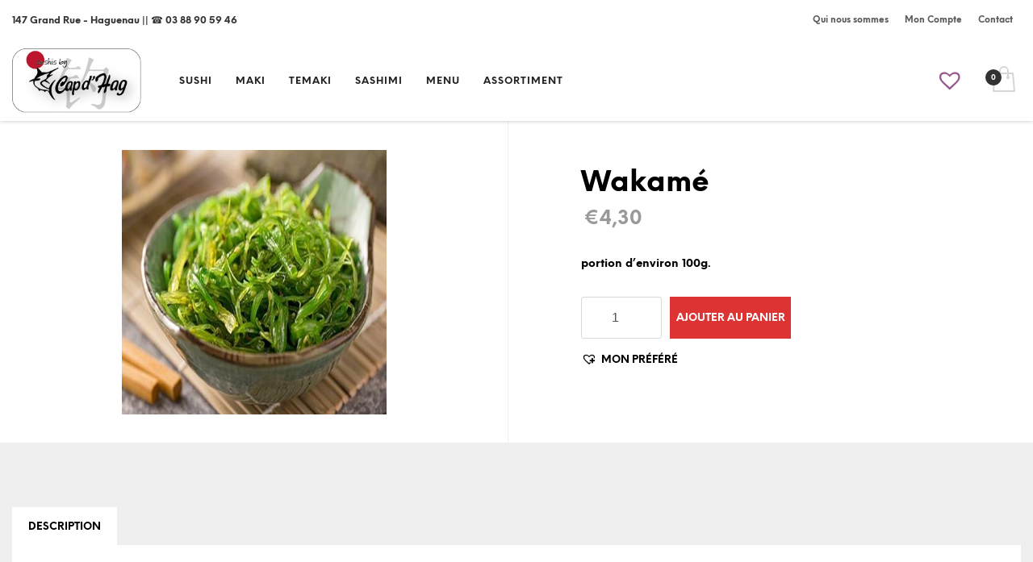

--- FILE ---
content_type: text/css
request_url: https://capdhagsushi.com/wp-content/uploads/zn_dynamic.css?ver=1759258834
body_size: 9734
content:
h1,.page-title,.h1-typography {font-family:"Einstellung bold", Helvetica, Arial, sans-serif;font-size:36px;line-height:40px;font-weight:400;font-style:normal;}h2,.page-subtitle,.subtitle,.h2-typography {font-family:"", Helvetica, Arial, sans-serif;font-size:30px;line-height:40px;font-weight:400;font-style:normal;}h3,.h3-typography {font-family:"Einstellung Lite", Helvetica, Arial, sans-serif;font-size:24px;line-height:40px;font-weight:400;font-style:normal;}h4,.h4-typography {font-family:"", Helvetica, Arial, sans-serif;font-size:14px;line-height:20px;font-weight:400;font-style:normal;}h5,.h5-typography {font-family:"", Helvetica, Arial, sans-serif;font-size:12px;line-height:20px;font-weight:400;font-style:normal;}h6,.h6-typography {font-family:"", Helvetica, Arial, sans-serif;font-size:12px;line-height:20px;font-weight:400;font-style:normal;}body{font-family:"Einstellung bold", Helvetica, Arial, sans-serif;font-size:13px;}.site-footer {font-size:13px;}a:focus, a:hover { color:#dd3333; }.element-scheme--light {color:#535353;}.element-scheme--light a {color:#000;}.element-scheme--light a:hover,.element-scheme--light .element-scheme__linkhv:hover {color:#dd3333;}.element-scheme--light .element-scheme__hdg1 { color:#323232 }.element-scheme--light .element-scheme__hdg2 { color:#4b4b4b }.element-scheme--light .element-scheme__faded { color:rgba(83,83,83,0.7) }.element-scheme--dark {color:#dcdcdc;}.element-scheme--dark a {color:#ffffff;}.element-scheme--dark a:hover,.element-scheme--dark .element-scheme__linkhv:hover {color:#eee;}.element-scheme--dark .element-scheme__hdg1 { color:#ffffff }.element-scheme--dark .element-scheme__hdg2 { color:#f2f2f2 }.element-scheme--dark .element-scheme__faded { color:rgba(220,220,220,0.7) }body #page_wrapper ,body.boxed #page_wrapper {background-color:#ffffff;background-repeat:no-repeat;background-position:center center;background-attachment:scroll;}.ios-fixed-position-scr ~ .zn_section { background-color:#ffffff}.kl-mask .bmask-bgfill { fill:#ffffff; }@media (min-width:1522px) {.container {width:1492px;}body.boxed #page_wrapper {width:1522px;}.zn_col_eq_first { padding-left:calc((100vw - 1492px) / 2);}.zn_col_eq_last {padding-right:calc((100vw - 1492px) / 2);}.woocommerce div.product.prodpage-style3 .summary {padding-right:calc((100vw - 1492px) / 2);}.process_steps--style2 .process_steps__container:before { padding-left:calc(((100vw - 1492px) / 2) + 60px); }.kl-contentmaps__panel { left:calc((100vw - 1492px) / 2) ; }.kl-ios-selectors-block.thumbs { width:1492px; margin-left:-746px;}.klios-imageboxes {right:calc((100vw - 1492px) / 2);}.klios-imageboxes.klios-alignright,.klios-imageboxes.fromright {left:calc((100vw - 1492px) / 2);}.process_steps--style2 .process_steps__container {padding-right:calc(((100vw - 1492px) / 2) + 15px);}.process_steps--style2 .process_steps__container:before { padding-right:calc(((100vw - 1492px) / 2) + 60px); }.process_steps--style2 .process_steps__intro {padding-left:calc(((100vw - 1492px) / 2) + 15px);}.th-wowslider { max-width:1492px;}.zn_section_size.full_width .recentwork_carousel__left { padding-left:calc((100vw - 1477px) / 2);}}@media (min-width:1200px) and (max-width:1521px) {.container {width:100%;}.iosSlider .kl-iosslide-caption {width:1170px}.zn_col_eq_first { padding-left:15px;}.zn_col_eq_last {padding-right:15px;}.woocommerce div.product.prodpage-style3 .summary {padding-right:15px;}.process_steps--style2 .process_steps__container:before { padding-left:15px; }.kl-contentmaps__panel { left:15px; }.kl-ios-selectors-block.thumbs { width:100vw; margin-left:calc(100vw / 2);}.klios-imageboxes {right:15px;}.klios-imageboxes.klios-alignright,.klios-imageboxes.fromright {left:15px;}.process_steps--style2 .process_steps__container {padding-right:15px;}.process_steps--style2 .process_steps__container:before { padding-right:15px; }.process_steps--style2 .process_steps__intro {padding-left:15px;}.th-wowslider { max-width:100%;}.zn_section_size.full_width .recentwork_carousel__left { padding-left:15px;}}@media (max-width:992px) {#main-menu,.zn-megaMenuSmartArea-content { display:none !important;}.site-header.style7 .main-menu-wrapper {margin-right:auto;}.site-header.kl-center-menu .zn-original-logo {display:block}.site-header.kl-center-menu .main-menu-wrapper {margin-right:0;}}@media (min-width:993px) {.zn-res-menuwrapper { display:none;}}.site-logo-img {max-width:none;}.uh_zn_def_header_style ,.zn_def_header_style ,.page-subheader.zn_def_header_style ,.kl-slideshow.zn_def_header_style ,.page-subheader.uh_zn_def_header_style ,.kl-slideshow.uh_zn_def_header_style { background-color:#AAAAAA; }.page-subheader.zn_def_header_style, .page-subheader.uh_zn_def_header_style {min-height:300px;}.page-subheader.zn_def_header_style, .page-subheader.uh_zn_def_header_style {height:300px;}.page-subheader.zn_def_header_style .ph-content-wrap, .page-subheader.uh_zn_def_header_style .ph-content-wrap {padding-top:170px;}.page-subheader.zn_def_header_style ,.kl-slideshow.zn_def_header_style,.page-subheader.uh_zn_def_header_style ,.kl-slideshow.uh_zn_def_header_style {background-image:-webkit-gradient(linear, left top, left bottom, color-stop(0%,transparent), color-stop(100%,rgba(0,0,0,0.5)));background-image:-webkit-linear-gradient(top, transparent 0%,rgba(0,0,0,0.5) 100%);background-image:linear-gradient(to bottom, transparent 0%,rgba(0,0,0,0.5) 100%);}.page-subheader.uh_sushi .bgback , .kl-slideshow.uh_sushi .bgback {background-image:url("https://capdhagsushi.com/wp-content/uploads/2020/06/h5-port-img-14.jpg");}.uh_sushi .th-sparkles , .kl-slideshow.uh_sushi .th-sparkles{display:none}.page-subheader.uh_sushi , .kl-slideshow.uh_sushi {background-color:#dd3333;}.page-subheader.uh_sushi.page-subheader--inherit-hp{height:744px; min-height:744px;}.page-subheader.uh_sushi.page-subheader--inherit-hp .ph-content-wrap {padding-top:223px;}.m_title,.text-custom,.text-custom-hover:hover,.text-custom-after:after,.text-custom-before:before,.text-custom-parent .text-custom-child,.text-custom-parent .text-custom-child-hov:hover,.text-custom-parent-hov:hover .text-custom-child,.text-custom-parent-act.active .text-custom-active,.text-custom-a>a,.btn-lined.lined-custom,.latest_posts--4.default-style .latest_posts-link:hover .latest_posts-readon,.grid-ibx__item:hover .grid-ibx__icon,.site-header .site-header .main-nav.mainnav--active-text > ul > .menu-item.active > a,.site-header .site-header .main-nav.mainnav--active-text > ul > .menu-item:hover > a,.site-header .site-header .main-nav.mainnav--active-text > ul > .menu-item > a:hover,.preloader-pulsating-circle,.preloader-material-circle,ul.colored-list[class*="list-style"] li:before,.woocommerce-MyAccount-navigation ul li.is-active a{color:#dd3333;}.btn-lined.lined-custom:hover,#header .main-nav > ul > .menu-item.menuitem-highlight > a{ color:#b12929;}.kl-main-bgcolor,.kl-main-bgcolor-after:after,.kl-main-bgcolor-before:before,.kl-main-bgcolor-hover:hover,.kl-main-bgcolor-parenthover:hover .kl-main-bgcolor-child{background-color:#dd3333;}.main-nav.mainnav--active-bg > ul > .menu-item > a:before,.main-nav .zn_mega_container .menu-item a:not(.zn_mega_title):before,.main-nav ul .zn-mega-new-item,.social-icons.sc--normal .social-icons-item:hover,.kl-cart-button .glyphicon:after,.site-header.style7 .kl-cart-button .glyphicon:after,.site-header.style8 .site-header-bottom-wrapper .kl-cta-lined,.site-header.style9 .kl-cta-lined,.kl-cta-ribbon,.cart-container .buttons .button.wc-forward,.chaser-main-menu li.active > a{background-color:#dd3333;}.action_box,.action_box.style3:before,.action_box.style3 .action_box-inner:before,.btn.btn-fullcolor,.btn.btn-fullcolor:focus,.btn.btn-fullcolor.btn-skewed:before,.circle-text-box.style3 .wpk-circle-span,.circle-text-box.style2 .wpk-circle-span::before,.circle-text-box:not(.style3) .wpk-circle-span:after,.elm-social-icons.sc--normal .elm-sc-icon:hover,.elm-searchbox--normal .elm-searchbox__submit,.elm-searchbox--transparent .elm-searchbox__submit,.hover-box:hover,.how_to_shop .number,.image-boxes.image-boxes--4 .image-boxes-title:after,.kl-flex--classic .zn_simple_carousel-arr:hover,.kl-flex--modern .flex-underbar,.kl-blog-item-overlay-inner .kl-blog-item-overlay-more:hover,.kl-blog-related-post-link:after,.kl-ioscaption--style1 .more:before,.kl-ioscaption--style1 .more:after,.kl-ioscaption--style2 .more,.kl-ioscaption--style3.s3ext .main_title::before,.kl-ios-selectors-block.bullets2 .item.selected::before,.kl-ioscaption--style5 .klios-separator-line span,.zn-iosSl-caption.zn-iosSl-caption--style1 .zn-iosSl-more::before,.zn-iosSl-caption.zn-iosSl-caption--style1 .zn-iosSl-more::after,.zn-iosSl-caption.zn-iosSl-caption--style2 .zn-iosSl-more,.zn-iosSl-caption.zn-iosSl-caption--style3.s3ext .zn-iosSl-mainTitle::before,.zn-iosSl-caption.zn-iosSl-caption--style5 .zn-iosSl-separatorLine span,.kl-ptfcarousel-carousel-arr:hover,.kl-ptfsortable-nav-link:hover,.kl-ptfsortable-nav-item.current .kl-ptfsortable-nav-link,.latest_posts3-post-date,.latest_posts--style4.kl-style-2 .latest_posts-elm-titlew,.latest_posts--style4.kl-style-2 .latest_posts-title:after,.latest_posts--style4.default-style .latest_posts-readon,.slick-active .slickBtn,.woocommerce ul.products.lt-offers-carousel .product-list-item:after,.media-container__link--style-borderanim1 > i,.nivo-directionNav a:hover,.pricing-table-element .plan-column.featured .subscription-price .inner-cell,.process_steps--style1 .process_steps__intro,.process_steps--style2 .process_steps__intro,.process_steps--style2 .process_steps__intro:before,.recentwork_carousel--1 .recentwork_carousel__bg,.recentwork_carousel--2 .recentwork_carousel__title:after,.recentwork_carousel--2 .recentwork_carousel__cat,.recentwork_carousel_v2 .recentwork_carousel__plus,.recentwork_carousel_v3 .btn::before,.recentwork_carousel_v3 .recentwork_carousel__cat,.timeline-box:hover .timeline-box-icon,.title_circle,.title_circle:before,.services_box--classic:hover .services_box__icon,.stepbox2-box--ok:before,.stepbox2-box--ok:after,.stepbox2-box--ok,.stepbox3-content:before,.stepbox4-number:before,.tbk--color-theme.tbk-symbol--line .tbk__symbol span,.tbk--color-theme.tbk-symbol--line_border .tbk__symbol span,.th-wowslider a.ws_next:hover,.th-wowslider a.ws_prev:hover,.zn-acc--style4 .acc-title,.zn-acc--style4 .acc-tgg-button .acc-icon:before,.zn-acc--style3 .acc-tgg-button:before,.zn_badge_sale,.zn_badge_sale:after,.elm-cmlist.elm-cmlist--v2 a:before,.elm-cmlist.elm-cmlist--v3ext a:before,.elm-custommenu--dd .elm-custommenu-pick,.shop-features .shop-feature:hover,.feature_box.style3 .box:hover,.services_box_element:hover .box .icon,.elm-social-icons.sc--normal .elm-sc-link:hover .elm-sc-icon{background-color:#dd3333;}.kl-ioscaption--style4 .more:before,.zn-iosSl-caption.zn-iosSl-caption--style4 .zn-iosSl-more::before { background:rgba(221,51,51,0.7) }.kl-ioscaption--style4 .more:hover:before,.zn-iosSl-caption.zn-iosSl-caption--style4 .zn-iosSl-more:hover::before { background:rgba(221,51,51,0.9) }.zn-wc-pages-classic #page_wrapper a.button:not(.checkout),.zn-wc-pages-classic #page_wrapper button.button,.zn-wc-pages-classic #page_wrapper button.button.alt,.zn-wc-pages-classic #page_wrapper input.button,.zn-wc-pages-classic #page_wrapper input#button,.zn-wc-pages-classic #page_wrapper #respond input#submit,.add_to_cart_inline .kw-actions a,.zn-wc-pages-style2 #page_wrapper #respond input#submit.alt,.zn-wc-pages-style2 #page_wrapper a.button.alt,.zn-wc-pages-style2 #page_wrapper button.button.alt,.zn-wc-pages-style2 #page_wrapper input.button.alt,.product-list-item.prod-layout-classic .kw-actions a,.woocommerce ul.products li.product .product-list-item.prod-layout-classic .kw-actions a,#bbpress-forums div.bbp-search-form input[type=submit],#bbpress-forums .bbp-submit-wrapper button,#bbpress-forums #bbp-your-profile fieldset.submit button{background-color:#dd3333;}.btn.btn-fullcolor:hover,.btn.btn-fullcolor.btn-skewed:hover:before,.cart-container .buttons .button.wc-forward:hover,.zn-wc-pages-classic #page_wrapper a.button:not(.checkout):hover,.zn-wc-pages-classic #page_wrapper button.button:hover,.zn-wc-pages-classic #page_wrapper button.button.alt:hover,.zn-wc-pages-classic #page_wrapper input.button:hover,.zn-wc-pages-classic #page_wrapper input#button:hover,.zn-wc-pages-classic #page_wrapper #respond input#submit:hover,.add_to_cart_inline .kw-actions a:hover,.zn-wc-pages-style2 #page_wrapper #respond input#submit.alt:hover,.zn-wc-pages-style2 #page_wrapper a.button.alt:hover,.zn-wc-pages-style2 #page_wrapper button.button.alt:hover,.zn-wc-pages-style2 #page_wrapper input.button.alt:hover{ background-color:#b12929 }.border-custom,.border-custom-after:after,.border-custom-before:before,.kl-blog-item-overlay-inner .kl-blog-item-overlay-more:hover,.acc--style4,.acc--style4 .acc-tgg-button .acc-icon,.kl-ioscaption--style4 .more:before,.zn-iosSl-caption.zn-iosSl-caption--style4 .zn-iosSl-more::before,.btn-lined.lined-custom,.btn.btn-bordered{ border-color:#dd3333;}.fake-loading:after{ border-color:rgba(221,51,51,0.15);}.action_box:before,.action_box:after,.site-header.style1,.site-header.style2 .site-logo-anch,.site-header.style3 .site-logo-anch,.site-header.style6,.tabs_style1 > ul.nav > li.active > a,.offline-page-container:after,.latest_posts3-post-date:after,.fake-loading:after{ border-top-color:#dd3333; }.stepbox3-box[data-align=right] .stepbox3-content:after,.vr-tabs-kl-style-1 .vr-tabs-nav-item.active .vr-tabs-nav-link,.kl-ioscaption--style2.klios-alignright .title_big,.kl-ioscaption--style2.klios-alignright .title_small,.zn-iosSl-caption.zn-iosSl-caption--style2.zn-iosSl-caption--hAlign-right .zn-iosSl-bigTitle,.zn-iosSl-caption.zn-iosSl-caption--style2.zn-iosSl-caption--hAlign-right .zn-iosSl-smallTitle,.fake-loading:after{ border-right-color:#dd3333; }.image-boxes.image-boxes--4.kl-title_style_bottom .imgboxes-border-helper,.image-boxes.image-boxes--4.kl-title_style_bottom:hover .imgboxes-border-helper,.kl-blog-full-image-link,.kl-blog-post-image-link,.site-header.style8 .site-header-bottom-wrapper,.site-header.style9,.statistic-box__line,.zn-sidebar-widget-title:after,.tabs_style5 > ul.nav > li.active > a,.offline-page-container,.keywordbox.keywordbox-2,.keywordbox.keywordbox-3{border-bottom-color:#dd3333}.breadcrumbs.bread-style--black li:before,.infobox2-inner,.kl-flex--classic .flex-caption,.ls--laptop .ls__item-caption,.nivo-caption,.process_steps--style1 .process_steps__intro:after,.stepbox3-box[data-align=left] .stepbox3-content:after,.th-wowslider .ws-title,.kl-ioscaption--style2 .title_big,.kl-ioscaption--style2 .title_small,.zn-iosSl-caption.zn-iosSl-caption--style2 .zn-iosSl-bigTitle,.zn-iosSl-caption.zn-iosSl-caption--style2 .zn-iosSl-smallTitle,html[dir="rtl"] .vr-tabs-kl-style-1 .vr-tabs-nav-item.active .vr-tabs-nav-link{border-left-color:#dd3333; }.kl-cta-ribbon .trisvg path,.kl-mask .bmask-customfill,.kl-slideshow .kl-loader svg path,.kl-slideshow.kl-loadersvg rect,.kl-diagram circle { fill:#dd3333; }.borderanim2-svg__shape,.kl-blog--layout-def_modern .kl-blog-item-comments-link:hover path,.kl-blog--layout-def_modern .kl-blog-item-more-btn:hover .svg-more-bg {stroke:#dd3333;}.hoverBorder:hover:after {box-shadow:0 0 0 5px #dd3333 inset;}.services_box--modern .services_box__icon { box-shadow:inset 0 0 0 2px #dd3333; }.services_box--modern:hover .services_box__icon {box-shadow:inset 0 0 0 40px #dd3333;}.services_box--modern .services_box__list li:before {box-shadow:0 0 0 2px #dd3333;}.services_box--modern .services_box__list li:hover:before {box-shadow:0 0 0 3px #dd3333;}.portfolio-item-overlay-imgintro:hover .portfolio-item-overlay {box-shadow:inset 0 -8px 0 0 #dd3333;}.main-nav.mainnav--active-bg > ul > .menu-item.active > a,.main-nav.mainnav--active-bg > ul > .menu-item > a:hover,.main-nav.mainnav--active-bg > ul > .menu-item:hover > a,.chaser-main-menu li.active > a,.kl-cart-button .glyphicon:after,.kl-ptfsortable-nav-link:hover,.kl-ptfsortable-nav-item.current .kl-ptfsortable-nav-link,.circlehover,.imgboxes_style1 .hoverBorder h6{color:#fff !important;}.btn-flat,.zn-wc-pages-classic #page_wrapper a.button:not(.checkout),.zn-wc-pages-classic #page_wrapper button.button,.zn-wc-pages-classic #page_wrapper button.button.alt,.zn-wc-pages-classic #page_wrapper input.button,.zn-wc-pages-classic #page_wrapper input#button,.zn-wc-pages-classic #page_wrapper #respond input#submit,.zn-wc-pages-style2 #page_wrapper #respond input#submit.alt,.zn-wc-pages-style2 #page_wrapper a.button.alt,.zn-wc-pages-style2 #page_wrapper button.button.alt,.zn-wc-pages-style2 #page_wrapper input.button.alt,.product-list-item.prod-layout-classic .kw-actions a,.woocommerce ul.products li.product .product-list-item.prod-layout-classic .kw-actions a{color:#fff !important;}.latest-posts-crs-readon,.latest_posts--4.default-style .latest_posts-readon,.latest_posts--4.kl-style-2 .latest_posts-elm-title,.latest_posts3-post-date,.action_box-text,.recentwork_carousel__link:hover .recentwork_carousel__crsl-title,.recentwork_carousel__link:hover .recentwork_carousel__cat,.stepbox2-box--ok:before,.stepbox2-box--ok:after,.stepbox2-box--ok,.stepbox2-box--ok .stepbox2-title,.kl-ioscaption--style4 .more,.zn-iosSl-caption.zn-iosSl-caption--style4 .zn-iosSl-more,.image-boxes.image-boxes--1 .image-boxes-readon,.acc--style3 .acc-tgg-button:not(.collapsed):before{color:#fff;}#bbpress-forums .bbp-topics li.bbp-body .bbp-topic-title > a,.product-list-item.prod-layout-classic:hover .kw-details-title,.woocommerce ul.products li.product .product-list-item.prod-layout-classic:hover .kw-details-title,.woocommerce ul.product_list_widget li .star-rating,.woocommerce .prodpage-classic .woocommerce-product-rating .star-rating,.widget.buddypress div.item-options a.selected ,#buddypress div.item-list-tabs ul li.selected a,#buddypress div.item-list-tabs ul li.current a ,#buddypress div.activity-meta a ,#buddypress div.activity-meta a:hover,#buddypress .acomment-options a{color:#dd3333;}#buddypress form#whats-new-form p.activity-greeting:after {border-top-color:#dd3333;}#buddypress input[type=submit],#buddypress input[type=button],#buddypress input[type=reset],#buddypress .activity-list li.load-more a {background:#dd3333;}#buddypress div.item-list-tabs ul li.selected a,#buddypress div.item-list-tabs ul li.current a {border-top:2px solid #dd3333;}#buddypress form#whats-new-form p.activity-greeting,.widget.buddypress ul.item-list li:hover {background-color:#dd3333;}.kl-cta-ribbon { background-color:#cd2122 }.kl-cta-ribbon .trisvg path { fill:#cd2122 }.site-header .kl-cta-lined { color:#fff; border-color:#cd2122 }.logo-container .logo-infocard {background:#cd2122}.logo-infocard, .logo-infocard a,.logo-infocard .social-icons-item,.logo-infocard .glyphicon {color:#ffffff}.support-panel {background:#F0F0F0; }.support-panel,.support-panel * {color:#000000;}.site-footer {border-top-color:#FFFFFF;}.site-footer-bottom { border-top-color:#484848;}.main-nav > ul > .menu-item > a {font-family:"Einstellung bold", Helvetica, Arial, sans-serif;line-height:14px;font-weight:700;font-style:normal;letter-spacing:1px;text-transform:uppercase;}.main-nav > ul > .menu-item > a {font-size:12px;}.main-nav.mainnav--active-bg > ul > .menu-item > a:before {height:12px;}.main-nav.mainnav--active-bg > ul > .menu-item.active > a:before, .main-nav.mainnav--active-bg > ul > .menu-item > a:hover:before, .main-nav.mainnav--active-bg > ul > .menu-item:hover > a:before {height:calc(12 + 16px)}.mainnav--pointer-dash.main-nav > ul > li.menu-item-has-children > a:after {bottom:calc(52% - 10px);}.site-header .site-header-row .main-nav > ul > .menu-item > a {color:#222222}.site-header .site-header-row .main-nav > ul > .menu-item:hover > a {color:#dd3333}.site-header .main-nav.mainnav--active-text > ul > .menu-item.active > a, .site-header .main-nav.mainnav--active-text > ul > .menu-item > a:hover, .site-header .main-nav.mainnav--active-text > ul > .menu-item:hover > a {color:#dd3333;}.main-nav.mainnav--active-bg > ul > .menu-item.active > a:before, .main-nav.mainnav--active-bg > ul > .menu-item > a:hover:before, .main-nav.mainnav--active-bg > ul > .menu-item:hover > a:before {background-color:#dd3333;}.main-nav ul ul.sub-menu .menu-item a, .main-nav .zn_mega_container .menu-item a {font-size:14px;line-height:14px;font-weight:700;font-style:normal;}.main-nav .zn_mega_container .menu-item a.zn_mega_title, .main-nav div.zn_mega_container ul .menu-item:last-child > a.zn_mega_title{font-size:16px}.ff-alternative,.kl-font-alt,.kl-fontafter-alt:after,.page-title, .page-subtitle, .subtitle,.topnav-item,.topnav .menu-item > a,.zn-sidebar-widget-title,.nivo-caption,.th-wowslider .ws-title,.cart-container .cart_list li a:not(.remove) {}.ff-montserrat{font-family:"Montserrat", "Helvetica Neue", Helvetica, Arial, sans-serif;}.sc__fade-mask, .portfolio-item-desc-inner:after { background:-webkit-gradient(linear, left top, left bottom, color-stop(0%,rgba(255,255,255,0)), color-stop(100%, #ffffff)); background:-webkit-linear-gradient(top, rgba(255,255,255,0) 0%, #ffffff 100%); background:linear-gradient(to bottom, rgba(255,255,255,0) 0%, #ffffff 100%); } .ls-source__mask-front {background:-webkit-gradient(linear, left top, left bottom, color-stop(0%,rgba(255,255,255,0.6)), color-stop(50%, #ffffff)); background:-webkit-linear-gradient(top,rgba(255,255,255,0.6) 0%, #ffffff 50%); background:linear-gradient(to bottom,rgba(255,255,255,0.6) 0%, #ffffff 50%);}@media (max-width:767px) {.site-header {background-color:#ffffff !important;}}@font-face {font-family:'glyphicons_halflingsregular'; font-weight:normal; font-style:normal;src:url('//capdhagsushi.com/wp-content/themes/kallyas/template_helpers/icons/glyphicons_halflingsregular/glyphicons_halflingsregular.eot');src:url('//capdhagsushi.com/wp-content/themes/kallyas/template_helpers/icons/glyphicons_halflingsregular/glyphicons_halflingsregular.eot#iefix') format('embedded-opentype'),url('//capdhagsushi.com/wp-content/themes/kallyas/template_helpers/icons/glyphicons_halflingsregular/glyphicons_halflingsregular.woff') format('woff'),url('//capdhagsushi.com/wp-content/themes/kallyas/template_helpers/icons/glyphicons_halflingsregular/glyphicons_halflingsregular.ttf') format('truetype'),url('//capdhagsushi.com/wp-content/themes/kallyas/template_helpers/icons/glyphicons_halflingsregular/glyphicons_halflingsregular.svg#glyphicons_halflingsregular') format('svg');}[data-zniconfam='glyphicons_halflingsregular']:before , [data-zniconfam='glyphicons_halflingsregular'] {font-family:'glyphicons_halflingsregular' !important;}[data-zn_icon]:before {content:attr(data-zn_icon)}@font-face {font-family:'kl-social-icons'; font-weight:normal; font-style:normal;src:url('//capdhagsushi.com/wp-content/themes/kallyas/template_helpers/icons/kl-social-icons/kl-social-icons.eot');src:url('//capdhagsushi.com/wp-content/themes/kallyas/template_helpers/icons/kl-social-icons/kl-social-icons.eot#iefix') format('embedded-opentype'),url('//capdhagsushi.com/wp-content/themes/kallyas/template_helpers/icons/kl-social-icons/kl-social-icons.woff') format('woff'),url('//capdhagsushi.com/wp-content/themes/kallyas/template_helpers/icons/kl-social-icons/kl-social-icons.ttf') format('truetype'),url('//capdhagsushi.com/wp-content/themes/kallyas/template_helpers/icons/kl-social-icons/kl-social-icons.svg#kl-social-icons') format('svg');}[data-zniconfam='kl-social-icons']:before , [data-zniconfam='kl-social-icons'] {font-family:'kl-social-icons' !important;}[data-zn_icon]:before {content:attr(data-zn_icon)}@font-face {font-family:'BoissonIcon'; font-weight:normal; font-style:normal;src:url('//capdhagsushi.com/wp-content/uploads/zn_fonts/BoissonIcon/BoissonIcon.eot');src:url('//capdhagsushi.com/wp-content/uploads/zn_fonts/BoissonIcon/BoissonIcon.eot#iefix') format('embedded-opentype'),url('//capdhagsushi.com/wp-content/uploads/zn_fonts/BoissonIcon/BoissonIcon.woff') format('woff'),url('//capdhagsushi.com/wp-content/uploads/zn_fonts/BoissonIcon/BoissonIcon.ttf') format('truetype'),url('//capdhagsushi.com/wp-content/uploads/zn_fonts/BoissonIcon/BoissonIcon.svg#BoissonIcon') format('svg');}[data-zniconfam='BoissonIcon']:before , [data-zniconfam='BoissonIcon'] {font-family:'BoissonIcon' !important;}[data-zn_icon]:before {content:attr(data-zn_icon)}@font-face {font-family:'Significent';font-weight:400 ;src:url('//capdhagsushi.com/wp-content/uploads/2019/10/significent_.eot');src:url('//capdhagsushi.com/wp-content/uploads/2019/10/significent_.eot?#iefix') format('eot'),url('//capdhagsushi.com/wp-content/uploads/2019/10/significent_.woff') format('woff'),url('//capdhagsushi.com/wp-content/uploads/2019/10/significent_.ttf') format('truetype'),url('//capdhagsushi.com/wp-content/uploads/2019/10/significent_.svg') format('svg');}@font-face {font-family:'Einstellung Lite';font-weight:400 ;src:url('//capdhagsushi.com/wp-content/uploads/2019/11/neueeinstellung-normal-webfont.eot');src:url('//capdhagsushi.com/wp-content/uploads/2019/11/neueeinstellung-normal-webfont.eot?#iefix') format('eot'),url('//capdhagsushi.com/wp-content/uploads/2019/11/NeueEinstellung-Normal.woff') format('woff'),url('//capdhagsushi.com/wp-content/uploads/2019/11/neueeinstellung-normal-webfont-1-1.ttf') format('truetype'),url('//capdhagsushi.com/wp-content/uploads/2019/11/neueeinstellung-normal-webfont.svg') format('svg');}@font-face {font-family:'Einstellung bold';font-weight:400 ;src:url('//capdhagsushi.com/wp-content/uploads/2019/11/NeueEinstellung-Bold.eot');src:url('//capdhagsushi.com/wp-content/uploads/2019/11/NeueEinstellung-Bold.eot?#iefix') format('eot'),url('//capdhagsushi.com/wp-content/uploads/2019/11/NeueEinstellung-Bold.woff') format('woff'),url('//capdhagsushi.com/wp-content/uploads/2019/11/NeueEinstellung-Bold.ttf') format('truetype'),url('//capdhagsushi.com/wp-content/uploads/2019/11/neueeinstellung-bold-webfont.svg') format('svg');}@font-face {font-family:'Einstellung Normal';font-weight:400 ;src:url('//capdhagsushi.com/wp-content/uploads/2019/11/NeueEinstellung-Regular.eot');src:url('//capdhagsushi.com/wp-content/uploads/2019/11/NeueEinstellung-Regular.eot?#iefix') format('eot'),url('//capdhagsushi.com/wp-content/uploads/2019/11/NeueEinstellung-Regular.woff') format('woff'),url('//capdhagsushi.com/wp-content/uploads/2019/11/NeueEinstellung-Regular.ttf') format('truetype'),url('//capdhagsushi.com/wp-content/uploads/2019/11/neueeinstellung-regular-webfont.svg') format('svg');}.customwidthspace{padding-left:calc((100% - 1450px) / 2);}.elm-cmlist.elm-cmlist--v3 a {background:rgba(189, 189, 189, 0.1);}.site-header .main-nav.mainnav--active-text > ul > .menu-item > a:hover{color:#9e9e9e;}.btn:active, .btn.active {outline:0;background-image:none;-webkit-box-shadow:inset 0 3px 5px rgba(0,0,0,0);box-shadow:inset 0 3px 5px rgba(0,0,0,0);}.btn:focus{outline:none!important;}.main-nav ul .menu-item>ul {min-width:260px;}.main-nav ul ul.sub-menu .menu-item.bold a{font-weight:700;color:#222;margin-top:25px;}.main-nav ul ul.sub-menu .menu-item.menuitem-separator>a, .main-nav ul ul.sub-menu .menu-item a[href="#custom-separator"] {height:1px;}.site-header-main-left{ order:2; justify-content:flex-end;}.site-header-main-center{ order:1;}.site-header-main-right{ order:3;}@media (max-width:991px){.site-header-main-left{ order:1; justify-content:flex-start;}.header-search .header-search-button {background:rgba(255, 255, 255, 0.5);margin-top:5px;}.header-search .header-search-button:hover {background:rgba(0,0,0,.0);}.header-search .header-search-button .kl-icon-white {color:#DDDDDD;}.header-search .header-search-button .glyphicon-search:before{font-size:16px;}.header-search .header-search-container{ background:#ffffff; }}@media (max-width:767px){.posbottom{position:absolute;bottom:0px;}.makewhite{color:#fff!important;text-align:center!important;width:100%;}}.posabs{position:absolute;bottom:7px; right:40px;}.tabs_style5 > ul.nav {border-bottom:2px solid #E9E9E9;}.cznslider .zn-Slider .zn-Slider-itemInner{}.rednoti{position:fixed;bottom:100px;right:21px;display:block;width:30px;height:30px;border-radius:50%;z-index:1000;overflow:hidden;}.rednoti img{max-width:100%; cursor:pointer;}.rednoti span{font-size:12px; margin-left:9px;line-height:30px;color:#bf4140;}.rednoti-popup{ position:fixed;bottom:150px;right:21px;display:block;width:400px;height:240px;background:#fff;z-index:1000;box-shadow:0px 0px 27px 0px rgba(0, 0, 0, 0.08);padding:50px 60px 40px 60px;font-size:14px;line-height:28px;}.rednoti-popup span{font-family:"Einstellung Normal", Helvetica, Arial, sans-serif;}.rednoti-popup a{margin-top:10px;display:block;}.cstab ul.nav.nav-alignment--center {font-size:14px!important;}.cstab .hr-tabs-nav-icon{font-size:28px;margin-left:20px;margin-right:16px;}.sh--dark .headsearch--bord .gensearch__input {border-bottom-color:#e9e9e9;color:#666;font-size:16px;text-transform:lowercase;}.sh--dark .headsearch--bord .gensearch__submit{color:#e9e9e9;}.boxshadow{box-shadow:2.5px 4.33px 35px 0px rgba(0, 0, 0, 0.13)!important;margin:0;padding:0px;margin-top:-100px;border-radius:10px!important;min-height:100px;border-radius:5px!important;overflow:hidden;}.boxshadow .kl-iconbox {margin-bottom:0px;}.woocommerce ul.products li.product .product-list-item.prod-layout-classic:hover:before{ box-shadow:inset 0 0 0 0px #9c9c9c;}.woocommerce ul.products li.product .product-list-item.prod-layout-classic:before{ box-shadow:inset 0 0 0 0px #e8e8e8;} .woocommerce ul.products li.product .product-list-item.prod-layout-classic .kw-details,.woocommerce ul.products li.product .product-list-item.prod-layout-classic:hover .kw-details,.woocommerce ul.products li.product .product-list-item.prod-layout-classic{background:transparent;}.woocommerce ul.products li.product .product-list-item.prod-layout-classic .kw-actions{position:absolute; padding:0px; bottom:-30px; width:100%}.woocommerce ul.products li.product .product-list-item.prod-layout-classic .kw-actions a{transform:translateX(0); opacity:1; clear:none;}.woocommerce ul.products li.product .product-list-item.prod-layout-classic .kw-actions a.actions-addtocart{ float:left; margin-left:10px;}.woocommerce ul.products li.product .product-list-item.prod-layout-classic .kw-actions a.actions-moreinfo{ float:right; margin-right:10px;}.woocommerce ul.products li.product .product-list-item.prod-layout-classic .kw-details-title{margin:0px; line-height:16px; min-height:30px;}.woocommerce ul.products li.product .product-list-item.prod-layout-classic:hover .kw-details{background:#F3F1F1;background:#fff;transform:translateY(-30px); }.woocommerce ul.products li.product .product-list-item.prod-layout-classic .kw-actions a{transform:translateY(50px); }.woocommerce ul.products li.product .product-list-item.prod-layout-classic:hover .kw-actions{transform:translateY(-40px); }.woocommerce ul.products li.product .product-list-item.prod-layout-classic:before{-webkit-transition:all .3s ease-in-out;-moz-transition: all .3s ease-in-out;-o-transition: all .3s ease-in-out;-ms-transition:all .3s ease-in-out;transition:all .3s ease-in-out;box-shadow:0px 0px 0px 0px rgba(0,0,0,.0);}.woocommerce ul.products li.product .product-list-item.prod-layout-classic:hover:before{box-shadow:0px 8px 32px 0px rgba(0,0,0,.1);}.woocommerce ul.products li.product .product-list-item.prod-layout-classic .kw-details-desc{height:auto; background:transparent; color:#999;}.woocommerce ul.products li.product .product-list-item.prod-layout-classic .price{font-size:14px; font-weight:700;}.product-list-item.prod-layout-classic .kw-actions a, .woocommerce ul.products li.product .product-list-item.prod-layout-classic .kw-actions a{background-color:transparent;}.woocommerce ul.products li.product .product-list-item.prod-layout-classic .kw-actions a{font-size:12px;box-shadow:0px 4px 15px rgba(0, 0, 0, 0.0);color:#333!important;font-weight:700;}.woocommerce ul.products li.product .product-list-item.prod-layout-classic .kw-actions a:hover{background:transparent;}@media (max-width:767px){.woocommerce .kallyas-productlist-wrapper:not(.kallyas-wc-cols--2):not(.kallyas-wc-cols--1) ul.products li.product {width:100%;}}.kl-cart-button .svg-cart.kl-cart-icon:after,.kl-cart-button .glyphicon.kl-cart-icon:after{background-color:#000;}.sh--dark .topnav-li .glyphicon,.sh--dark .topnav-no-sc .topnav-item{color:#ccc;}@media (max-width:794px){.sh--dark .topnav-li .glyphicon{color:#666;}}.woocommerce-mini-cart__empty-message{margin:20px 0 20px;text-align:center;}.woocommerce div.product.prodpage-style3 .wc-related-upsells-section{background-color:#fff;}.woocommerce div.product div.images .woocommerce-product-gallery__image{margin-bottom:0px; }.element-scheme--light #woocommerce_recently_viewed_products-2,.element-scheme--light #woocommerce_price_filter-2{color:#b7b7b7;}.woocommerce div.product.prodpage-style3 .product_title{margin:0px;}.woocommerce.single-product div.product.prodpage-style3 p.price, .woocommerce.single-product div.product.prodpage-style3 span.price{color:#999;margin-bottom:20px;}.woocommerce.single-product div.product.prodpage-style3 p.price ins{display:inline-block;float:left;}.woocommerce div.product.prodpage-style3 .zn-wooGalleryThumbs-summary{margin:0 0px 5px -10px;}.woocommerce div.product.prodpage-style3 .summary{padding-top:50px;}.page-subheader.zn_def_header_style .bgback, .kl-slideshow.zn_def_header_style .bgback, .page-subheader.uh_zn_def_header_style .bgback, .kl-slideshow.uh_zn_def_header_style .bgback {border-bottom:1px solid #efefef;}.woocommerce #content div.product.prodpage-style3 .single_product_main_image::after, .woocommerce div.product.prodpage-style3 .single_product_main_image::after {background-color:rgba(142, 142, 142, 0.0); border-right:1px solid#efefef;}.woocommerce div.product form.cart .single_variation_wrap{border-left:0px solid rgba(0,0,0,0.1); padding-left:0px; border-top:1px solid rgba(0,0,0,0.1);margin-top:20px;}.woocommerce div.product form.cart .single_variation_wrap .single_variation{margin-bottom:0px;}.woocommerce div.product .woocommerce-variation-availability p.stock{margin-bottom:0px;text-align:center;margin-top:5px;}.woocommerce.widget ul.product_list_widget li img.kw-prodimage-img-secondary{display:none;}.kl-cart-button .svg-cart.kl-cart-icon:after,.kl-cart-button .glyphicon.kl-cart-icon:after{background-color:#000;}.sh--dark .topnav-li .glyphicon,.sh--dark .topnav-no-sc .topnav-item{color:#ccc;}@media (max-width:794px){.sh--dark .topnav-li .glyphicon{color:#666;}}.main-nav ul ul.sub-menu{border:0px solid rgba(255, 255, 255, 0.8); box-shadow:0px 10px 40px rgba(0, 0, 0, 0.1); background:#fff;}.main-nav ul ul.sub-menu li a {background:#fff;}.main-nav ul ul.sub-menu li a:hover {background:#fff; color:#9ECC60;}.main-nav ul ul.sub-menu li a{border-bottom-color:rgba(0, 0, 0, 0.00);}.main-nav > ul > li > ul.sub-menu:after { border-bottom-color:#222;}.main-nav ul ul.sub-menu .menu-item a{border-bottom-width:0px; padding:10px 50px}.cart-container .buttons .button {border-radius:0px; font-family:"Roboto", Helvetica, Arial, sans-serif; font-size:12px;}.cart-container .buttons .button.wc-forward,.cart-container .buttons .button.wc-forward:hover{ opacity:1;}.cart-container {background:#fff;}.topnav-drop-panel-inner {box-shadow:0px 10px 40px rgba(0, 0, 0, 0.1);}.zn-wc-pages-classic #page_wrapper button.button, .zn-wc-pages-classic #page_wrapper button.button.alt{padding:19px 39px; }.woocommerce.single-product div.product.prodpage-style3 .product_meta {font-weight:700;color:#ccc;display:none !important;}}.woocommerce.single-product div.product.prodpage-style3 .product_meta span {font-size:10px!important; }.woocommerce.single-product div.product.prodpage-style3 .product_meta span a {color:#999;}.woocommerce.single-product div.product.prodpage-style3 .product_meta span a:hover {color:#666;}#totop {background-color:rgba(0,0,0,0.2);color:rgba(0,0,0,0);top:91%;}#totop:before {top:21px;margin-left:-5px;font-size:9px;color:rgba(255,255,255,1);}.on--totop#totop {border-radius:50%;}.woocommerce .page-title{font-family:'Einstellung Lite';}.kl-skin--light .page-title, .kl-skin--light .subtitle {border-bottom-color:#efefef;}.woocommerce div.product.prodpage-style3 .wc-tabs-section{background:#efefef;}.sh--dark .headsearch--bord .gensearch__input{font-family:'Montserrat', 'Einstellung Lite';font-size:13px; font-style:normal; font-weight:600;}.sh--dark .kl-cart-button .svg-cart.kl-cart-icon .svg-cart-icon {fill:#ccc;}li.favouriteicon{list-style:none; }li.favouriteicon a{color:#96588A;}li.favouriteicon a:hover{color:red;}.wishlist_products_counter_number{ color:#222; display:none;}a.wishlist_products_counter.top_wishlist-heart.wishlist-counter-with-products:before,a.wishlist_products_counter.top_wishlist-heart:before{font-size:36px;}.products .tinv-wraper.tinv-wishlist{position:absolute;top:0px;right:10px;float:right;}.products .tinvwl_add_to_wishlist-text{display:none}.products .tinvwl_remove_from_wishlist-text{opacity:0;}ul.products li.product .tinvwl_add_to_wishlist_button {color:#adadad;}ul.products li.product .tinvwl_add_to_wishlist_button:hover {color:#222;}.products .tinv-wishlist .tinvwl_add_to_wishlist_button.tinvwl-icon-heart.tinvwl-product-in-list:before {color:#F66B63;}.sb_instagram_header {display:none;}.insta-wrap{text-align:center; position:relative;}.insta-name{background-color:white;display:block;width:150px;height:150px;position:absolute;border-radius:150px;text-align:center;margin:0 auto;left:0px;right:0px;top:50%;transform:translateY(-50%);margin-top:-50px;z-index:100;}.insta-name a{display:block;position:relative;top:50%;transform:translateY(-50%);}@media only screen and (max-width:1200px) and (min-width:640px){.insta-name{width:100px;height:100px;}}#sb_instagram .sbi_follow_btn a{background-color:#fff;padding:15px 30px;margin-top:50px;color:#ccc;border:1px solid #efefef;}#sb_instagram .sbi_follow_btn a:hover{box-shadow:inset 0 0 10px 30px #222;color:#fff; border:1px solid #222;}.hoverzoom .zn-bgSource .zn-bgSource-image{transition:all .5s ease-in-out; }.hoverzoom .zn-bgSource:hover .zn-bgSource-image{transform:scale(1.05);}.hoverzoom2{overflow:hidden;}.hoverzoom2 .zn-bgSource{transition:all .5s ease-in-out; }.hoverzoom2:hover .zn-bgSource {transform:scale(1.05);}.hovertitle h3 a{transition:all .1s ease-in-out; }.hovertitle:hover h3 a{color:#F5C159;}.borderhover .znColumnElement-innerWrapper .hoverzoom2{border:solid 2px #EFEFEF;}.borderhover .znColumnElement-innerWrapper:hover .hoverzoom2{border:solid 2px #FAC261;}.woocommerce ul.products li.product .product-list-item > a{overflow:hidden;}.woocommerce ul.products li.product .product-list-item.prod-layout-classic .kw-prodimage{ transition:all .5s ease-in-out; }.woocommerce ul.products li.product .product-list-item.prod-layout-classic:hover .kw-prodimage{ transform:scale(1.05);}.woocommerce div.product form.cart .variations label {font-size:12px;font-weight:700;position:relative;top:-6px;}.woocommerce div.product form.cart .single_variation_wrap .variations_button{margin-top:20px;}.woocommerce div.product form.cart .variations select,.woocommerce div.product form.cart .single_variation_wrap .variations_button div.quantity .qty{border-radius:0px;}.zn-wc-pages-style2 #page_wrapper button.button.alt{padding:19px 0px;width:150px!important;font-family:"Einstellung bold", Helvetica, Arial, sans-serif;}.woocommerce div.product .single_product_main_image div.flex-viewport{margin-bottom:0px;}.woocommerce-product-gallery__image{margin:0 auto;overflow:visible!important;}.woocommerce .single_product_main_image{overflow:hidden;}.woocommerce div.product.prodpage-style3 .single_product_main_image .woocommerce-product-gallery {width:100%;}.woocommerce div.product.prodpage-style3 .single_product_main_image{ background-color:#F3F1F2; background-color:#fff;}.woocommerce div.product.prodpage-style3 .single_product_main_image { max-width:100%; }@media (min-width:992px){.woocommerce div.product.prodpage-style3 .single_product_main_image {max-width:50%; }}.woocommerce div.product div.images .woocommerce-product-gallery__image a{max-width:60%;margin:0 auto;}.woocommerce #content div.product.prodpage-style3 .single_product_main_image .images, .woocommerce div.product.prodpage-style3 .single_product_main_image .images {max-width:90%;padding-top:0px;}@media (max-width:767px){.woocommerce #content div.product.prodpage-style3 .single_product_main_image .images, .woocommerce div.product.prodpage-style3 .single_product_main_image .images {max-width:90%;padding-top:30px;}.woocommerce .woocommerce-ordering {margin:0 0 1em;display:none;}.zn-wc-pages-style2 .checkout.woocommerce-checkout {padding:45px 14px 45px;}.woocommerce .woocommerce-ordering, .woocommerce .woocommerce-result-count {display:none;}